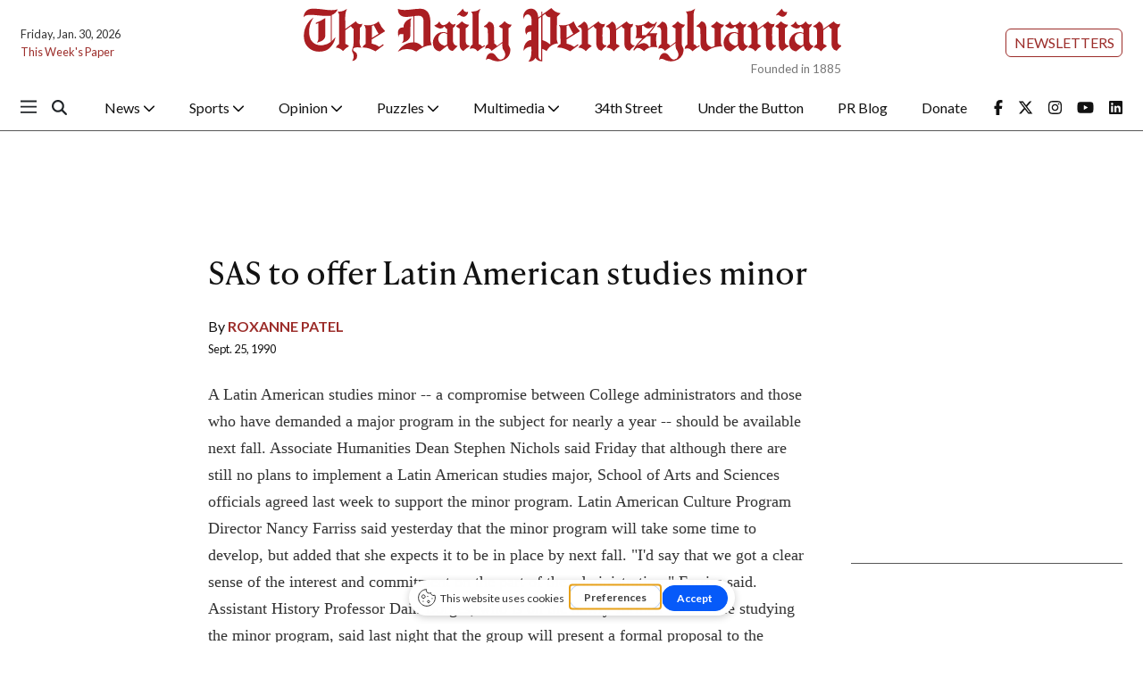

--- FILE ---
content_type: text/html; charset=utf-8
request_url: https://www.google.com/recaptcha/api2/aframe
body_size: 268
content:
<!DOCTYPE HTML><html><head><meta http-equiv="content-type" content="text/html; charset=UTF-8"></head><body><script nonce="1ufCkcQHMSH1_PFaMOkJjA">/** Anti-fraud and anti-abuse applications only. See google.com/recaptcha */ try{var clients={'sodar':'https://pagead2.googlesyndication.com/pagead/sodar?'};window.addEventListener("message",function(a){try{if(a.source===window.parent){var b=JSON.parse(a.data);var c=clients[b['id']];if(c){var d=document.createElement('img');d.src=c+b['params']+'&rc='+(localStorage.getItem("rc::a")?sessionStorage.getItem("rc::b"):"");window.document.body.appendChild(d);sessionStorage.setItem("rc::e",parseInt(sessionStorage.getItem("rc::e")||0)+1);localStorage.setItem("rc::h",'1769764678190');}}}catch(b){}});window.parent.postMessage("_grecaptcha_ready", "*");}catch(b){}</script></body></html>